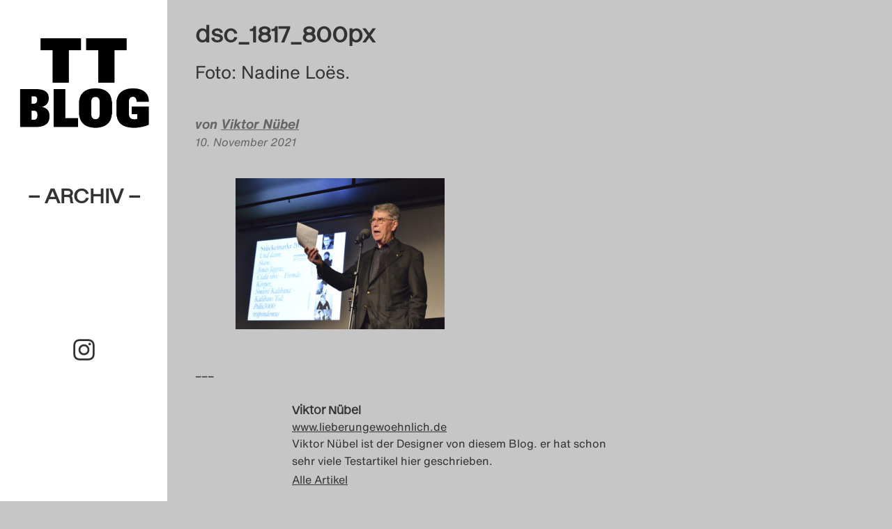

--- FILE ---
content_type: text/html; charset=UTF-8
request_url: https://theatertreffen-blog.de/blog/stuckemarkt-finale-die-preise/dsc_1817_800px/
body_size: 7770
content:
<!doctype html>
<html class="no-js" lang="de" >


<head>
	<meta charset="UTF-8">
	<meta http-equiv="x-ua-compatible" content="ie=edge">
	<meta name="viewport" content="width=device-width, initial-scale=1">
	<meta name="description" content="">

	<title>dsc_1817_800px &#8211; Theatertreffen-Blog (Archiv)</title>
<meta name="author" content="Viktor Nübel"><meta name="date" content="2021-11-10T14:56:11+02:00"><meta name='robots' content='max-image-preview:large' />
<link rel="alternate" type="application/rss+xml" title="Theatertreffen-Blog (Archiv) &raquo; Feed" href="https://theatertreffen-blog.de/feed/" />
<link rel="alternate" type="application/rss+xml" title="Theatertreffen-Blog (Archiv) &raquo; Kommentar-Feed" href="https://theatertreffen-blog.de/comments/feed/" />
<link rel="alternate" type="application/rss+xml" title="Theatertreffen-Blog (Archiv) &raquo; dsc_1817_800px-Kommentar-Feed" href="https://theatertreffen-blog.de/blog/stuckemarkt-finale-die-preise/dsc_1817_800px/feed/" />
<style id='wp-img-auto-sizes-contain-inline-css' type='text/css'>
img:is([sizes=auto i],[sizes^="auto," i]){contain-intrinsic-size:3000px 1500px}
/*# sourceURL=wp-img-auto-sizes-contain-inline-css */
</style>
<link rel='stylesheet' id='sbi_styles-css' href='https://theatertreffen-blog.de/wp-content/plugins/instagram-feed/css/sbi-styles.min.css' type='text/css' media='all' />
<style id='wp-block-library-inline-css' type='text/css'>
:root{--wp-block-synced-color:#7a00df;--wp-block-synced-color--rgb:122,0,223;--wp-bound-block-color:var(--wp-block-synced-color);--wp-editor-canvas-background:#ddd;--wp-admin-theme-color:#007cba;--wp-admin-theme-color--rgb:0,124,186;--wp-admin-theme-color-darker-10:#006ba1;--wp-admin-theme-color-darker-10--rgb:0,107,160.5;--wp-admin-theme-color-darker-20:#005a87;--wp-admin-theme-color-darker-20--rgb:0,90,135;--wp-admin-border-width-focus:2px}@media (min-resolution:192dpi){:root{--wp-admin-border-width-focus:1.5px}}.wp-element-button{cursor:pointer}:root .has-very-light-gray-background-color{background-color:#eee}:root .has-very-dark-gray-background-color{background-color:#313131}:root .has-very-light-gray-color{color:#eee}:root .has-very-dark-gray-color{color:#313131}:root .has-vivid-green-cyan-to-vivid-cyan-blue-gradient-background{background:linear-gradient(135deg,#00d084,#0693e3)}:root .has-purple-crush-gradient-background{background:linear-gradient(135deg,#34e2e4,#4721fb 50%,#ab1dfe)}:root .has-hazy-dawn-gradient-background{background:linear-gradient(135deg,#faaca8,#dad0ec)}:root .has-subdued-olive-gradient-background{background:linear-gradient(135deg,#fafae1,#67a671)}:root .has-atomic-cream-gradient-background{background:linear-gradient(135deg,#fdd79a,#004a59)}:root .has-nightshade-gradient-background{background:linear-gradient(135deg,#330968,#31cdcf)}:root .has-midnight-gradient-background{background:linear-gradient(135deg,#020381,#2874fc)}:root{--wp--preset--font-size--normal:16px;--wp--preset--font-size--huge:42px}.has-regular-font-size{font-size:1em}.has-larger-font-size{font-size:2.625em}.has-normal-font-size{font-size:var(--wp--preset--font-size--normal)}.has-huge-font-size{font-size:var(--wp--preset--font-size--huge)}.has-text-align-center{text-align:center}.has-text-align-left{text-align:left}.has-text-align-right{text-align:right}.has-fit-text{white-space:nowrap!important}#end-resizable-editor-section{display:none}.aligncenter{clear:both}.items-justified-left{justify-content:flex-start}.items-justified-center{justify-content:center}.items-justified-right{justify-content:flex-end}.items-justified-space-between{justify-content:space-between}.screen-reader-text{border:0;clip-path:inset(50%);height:1px;margin:-1px;overflow:hidden;padding:0;position:absolute;width:1px;word-wrap:normal!important}.screen-reader-text:focus{background-color:#ddd;clip-path:none;color:#444;display:block;font-size:1em;height:auto;left:5px;line-height:normal;padding:15px 23px 14px;text-decoration:none;top:5px;width:auto;z-index:100000}html :where(.has-border-color){border-style:solid}html :where([style*=border-top-color]){border-top-style:solid}html :where([style*=border-right-color]){border-right-style:solid}html :where([style*=border-bottom-color]){border-bottom-style:solid}html :where([style*=border-left-color]){border-left-style:solid}html :where([style*=border-width]){border-style:solid}html :where([style*=border-top-width]){border-top-style:solid}html :where([style*=border-right-width]){border-right-style:solid}html :where([style*=border-bottom-width]){border-bottom-style:solid}html :where([style*=border-left-width]){border-left-style:solid}html :where(img[class*=wp-image-]){height:auto;max-width:100%}:where(figure){margin:0 0 1em}html :where(.is-position-sticky){--wp-admin--admin-bar--position-offset:var(--wp-admin--admin-bar--height,0px)}@media screen and (max-width:600px){html :where(.is-position-sticky){--wp-admin--admin-bar--position-offset:0px}}

/*# sourceURL=wp-block-library-inline-css */
</style><style id='global-styles-inline-css' type='text/css'>
:root{--wp--preset--aspect-ratio--square: 1;--wp--preset--aspect-ratio--4-3: 4/3;--wp--preset--aspect-ratio--3-4: 3/4;--wp--preset--aspect-ratio--3-2: 3/2;--wp--preset--aspect-ratio--2-3: 2/3;--wp--preset--aspect-ratio--16-9: 16/9;--wp--preset--aspect-ratio--9-16: 9/16;--wp--preset--color--black: #000000;--wp--preset--color--cyan-bluish-gray: #abb8c3;--wp--preset--color--white: #ffffff;--wp--preset--color--pale-pink: #f78da7;--wp--preset--color--vivid-red: #cf2e2e;--wp--preset--color--luminous-vivid-orange: #ff6900;--wp--preset--color--luminous-vivid-amber: #fcb900;--wp--preset--color--light-green-cyan: #7bdcb5;--wp--preset--color--vivid-green-cyan: #00d084;--wp--preset--color--pale-cyan-blue: #8ed1fc;--wp--preset--color--vivid-cyan-blue: #0693e3;--wp--preset--color--vivid-purple: #9b51e0;--wp--preset--gradient--vivid-cyan-blue-to-vivid-purple: linear-gradient(135deg,rgb(6,147,227) 0%,rgb(155,81,224) 100%);--wp--preset--gradient--light-green-cyan-to-vivid-green-cyan: linear-gradient(135deg,rgb(122,220,180) 0%,rgb(0,208,130) 100%);--wp--preset--gradient--luminous-vivid-amber-to-luminous-vivid-orange: linear-gradient(135deg,rgb(252,185,0) 0%,rgb(255,105,0) 100%);--wp--preset--gradient--luminous-vivid-orange-to-vivid-red: linear-gradient(135deg,rgb(255,105,0) 0%,rgb(207,46,46) 100%);--wp--preset--gradient--very-light-gray-to-cyan-bluish-gray: linear-gradient(135deg,rgb(238,238,238) 0%,rgb(169,184,195) 100%);--wp--preset--gradient--cool-to-warm-spectrum: linear-gradient(135deg,rgb(74,234,220) 0%,rgb(151,120,209) 20%,rgb(207,42,186) 40%,rgb(238,44,130) 60%,rgb(251,105,98) 80%,rgb(254,248,76) 100%);--wp--preset--gradient--blush-light-purple: linear-gradient(135deg,rgb(255,206,236) 0%,rgb(152,150,240) 100%);--wp--preset--gradient--blush-bordeaux: linear-gradient(135deg,rgb(254,205,165) 0%,rgb(254,45,45) 50%,rgb(107,0,62) 100%);--wp--preset--gradient--luminous-dusk: linear-gradient(135deg,rgb(255,203,112) 0%,rgb(199,81,192) 50%,rgb(65,88,208) 100%);--wp--preset--gradient--pale-ocean: linear-gradient(135deg,rgb(255,245,203) 0%,rgb(182,227,212) 50%,rgb(51,167,181) 100%);--wp--preset--gradient--electric-grass: linear-gradient(135deg,rgb(202,248,128) 0%,rgb(113,206,126) 100%);--wp--preset--gradient--midnight: linear-gradient(135deg,rgb(2,3,129) 0%,rgb(40,116,252) 100%);--wp--preset--font-size--small: 13px;--wp--preset--font-size--medium: 20px;--wp--preset--font-size--large: 36px;--wp--preset--font-size--x-large: 42px;--wp--preset--spacing--20: 0.44rem;--wp--preset--spacing--30: 0.67rem;--wp--preset--spacing--40: 1rem;--wp--preset--spacing--50: 1.5rem;--wp--preset--spacing--60: 2.25rem;--wp--preset--spacing--70: 3.38rem;--wp--preset--spacing--80: 5.06rem;--wp--preset--shadow--natural: 6px 6px 9px rgba(0, 0, 0, 0.2);--wp--preset--shadow--deep: 12px 12px 50px rgba(0, 0, 0, 0.4);--wp--preset--shadow--sharp: 6px 6px 0px rgba(0, 0, 0, 0.2);--wp--preset--shadow--outlined: 6px 6px 0px -3px rgb(255, 255, 255), 6px 6px rgb(0, 0, 0);--wp--preset--shadow--crisp: 6px 6px 0px rgb(0, 0, 0);}:where(.is-layout-flex){gap: 0.5em;}:where(.is-layout-grid){gap: 0.5em;}body .is-layout-flex{display: flex;}.is-layout-flex{flex-wrap: wrap;align-items: center;}.is-layout-flex > :is(*, div){margin: 0;}body .is-layout-grid{display: grid;}.is-layout-grid > :is(*, div){margin: 0;}:where(.wp-block-columns.is-layout-flex){gap: 2em;}:where(.wp-block-columns.is-layout-grid){gap: 2em;}:where(.wp-block-post-template.is-layout-flex){gap: 1.25em;}:where(.wp-block-post-template.is-layout-grid){gap: 1.25em;}.has-black-color{color: var(--wp--preset--color--black) !important;}.has-cyan-bluish-gray-color{color: var(--wp--preset--color--cyan-bluish-gray) !important;}.has-white-color{color: var(--wp--preset--color--white) !important;}.has-pale-pink-color{color: var(--wp--preset--color--pale-pink) !important;}.has-vivid-red-color{color: var(--wp--preset--color--vivid-red) !important;}.has-luminous-vivid-orange-color{color: var(--wp--preset--color--luminous-vivid-orange) !important;}.has-luminous-vivid-amber-color{color: var(--wp--preset--color--luminous-vivid-amber) !important;}.has-light-green-cyan-color{color: var(--wp--preset--color--light-green-cyan) !important;}.has-vivid-green-cyan-color{color: var(--wp--preset--color--vivid-green-cyan) !important;}.has-pale-cyan-blue-color{color: var(--wp--preset--color--pale-cyan-blue) !important;}.has-vivid-cyan-blue-color{color: var(--wp--preset--color--vivid-cyan-blue) !important;}.has-vivid-purple-color{color: var(--wp--preset--color--vivid-purple) !important;}.has-black-background-color{background-color: var(--wp--preset--color--black) !important;}.has-cyan-bluish-gray-background-color{background-color: var(--wp--preset--color--cyan-bluish-gray) !important;}.has-white-background-color{background-color: var(--wp--preset--color--white) !important;}.has-pale-pink-background-color{background-color: var(--wp--preset--color--pale-pink) !important;}.has-vivid-red-background-color{background-color: var(--wp--preset--color--vivid-red) !important;}.has-luminous-vivid-orange-background-color{background-color: var(--wp--preset--color--luminous-vivid-orange) !important;}.has-luminous-vivid-amber-background-color{background-color: var(--wp--preset--color--luminous-vivid-amber) !important;}.has-light-green-cyan-background-color{background-color: var(--wp--preset--color--light-green-cyan) !important;}.has-vivid-green-cyan-background-color{background-color: var(--wp--preset--color--vivid-green-cyan) !important;}.has-pale-cyan-blue-background-color{background-color: var(--wp--preset--color--pale-cyan-blue) !important;}.has-vivid-cyan-blue-background-color{background-color: var(--wp--preset--color--vivid-cyan-blue) !important;}.has-vivid-purple-background-color{background-color: var(--wp--preset--color--vivid-purple) !important;}.has-black-border-color{border-color: var(--wp--preset--color--black) !important;}.has-cyan-bluish-gray-border-color{border-color: var(--wp--preset--color--cyan-bluish-gray) !important;}.has-white-border-color{border-color: var(--wp--preset--color--white) !important;}.has-pale-pink-border-color{border-color: var(--wp--preset--color--pale-pink) !important;}.has-vivid-red-border-color{border-color: var(--wp--preset--color--vivid-red) !important;}.has-luminous-vivid-orange-border-color{border-color: var(--wp--preset--color--luminous-vivid-orange) !important;}.has-luminous-vivid-amber-border-color{border-color: var(--wp--preset--color--luminous-vivid-amber) !important;}.has-light-green-cyan-border-color{border-color: var(--wp--preset--color--light-green-cyan) !important;}.has-vivid-green-cyan-border-color{border-color: var(--wp--preset--color--vivid-green-cyan) !important;}.has-pale-cyan-blue-border-color{border-color: var(--wp--preset--color--pale-cyan-blue) !important;}.has-vivid-cyan-blue-border-color{border-color: var(--wp--preset--color--vivid-cyan-blue) !important;}.has-vivid-purple-border-color{border-color: var(--wp--preset--color--vivid-purple) !important;}.has-vivid-cyan-blue-to-vivid-purple-gradient-background{background: var(--wp--preset--gradient--vivid-cyan-blue-to-vivid-purple) !important;}.has-light-green-cyan-to-vivid-green-cyan-gradient-background{background: var(--wp--preset--gradient--light-green-cyan-to-vivid-green-cyan) !important;}.has-luminous-vivid-amber-to-luminous-vivid-orange-gradient-background{background: var(--wp--preset--gradient--luminous-vivid-amber-to-luminous-vivid-orange) !important;}.has-luminous-vivid-orange-to-vivid-red-gradient-background{background: var(--wp--preset--gradient--luminous-vivid-orange-to-vivid-red) !important;}.has-very-light-gray-to-cyan-bluish-gray-gradient-background{background: var(--wp--preset--gradient--very-light-gray-to-cyan-bluish-gray) !important;}.has-cool-to-warm-spectrum-gradient-background{background: var(--wp--preset--gradient--cool-to-warm-spectrum) !important;}.has-blush-light-purple-gradient-background{background: var(--wp--preset--gradient--blush-light-purple) !important;}.has-blush-bordeaux-gradient-background{background: var(--wp--preset--gradient--blush-bordeaux) !important;}.has-luminous-dusk-gradient-background{background: var(--wp--preset--gradient--luminous-dusk) !important;}.has-pale-ocean-gradient-background{background: var(--wp--preset--gradient--pale-ocean) !important;}.has-electric-grass-gradient-background{background: var(--wp--preset--gradient--electric-grass) !important;}.has-midnight-gradient-background{background: var(--wp--preset--gradient--midnight) !important;}.has-small-font-size{font-size: var(--wp--preset--font-size--small) !important;}.has-medium-font-size{font-size: var(--wp--preset--font-size--medium) !important;}.has-large-font-size{font-size: var(--wp--preset--font-size--large) !important;}.has-x-large-font-size{font-size: var(--wp--preset--font-size--x-large) !important;}
/*# sourceURL=global-styles-inline-css */
</style>

<style id='classic-theme-styles-inline-css' type='text/css'>
/*! This file is auto-generated */
.wp-block-button__link{color:#fff;background-color:#32373c;border-radius:9999px;box-shadow:none;text-decoration:none;padding:calc(.667em + 2px) calc(1.333em + 2px);font-size:1.125em}.wp-block-file__button{background:#32373c;color:#fff;text-decoration:none}
/*# sourceURL=/wp-includes/css/classic-themes.min.css */
</style>
<link rel='stylesheet' id='foundation-stylesheet-css' href='https://theatertreffen-blog.de/wp-content/themes/theatertreffen2023/css/foundation.min.css' type='text/css' media='all' />
<link rel='stylesheet' id='theme-style-css' href='https://theatertreffen-blog.de/wp-content/themes/theatertreffen2023/style.css' type='text/css' media='all' />
<link rel='stylesheet' id='borlabs-cookie-custom-css' href='https://theatertreffen-blog.de/wp-content/cache/borlabs-cookie/1/borlabs-cookie-1-de.css' type='text/css' media='all' />
<script data-no-optimize="1" data-no-minify="1" data-cfasync="false" type="text/javascript" src="https://theatertreffen-blog.de/wp-content/cache/borlabs-cookie/1/borlabs-cookie-config-de.json.js" id="borlabs-cookie-config-js"></script>
<script data-no-optimize="1" data-no-minify="1" data-cfasync="false" type="text/javascript" src="https://theatertreffen-blog.de/wp-content/plugins/borlabs-cookie/assets/javascript/borlabs-cookie-prioritize.min.js" id="borlabs-cookie-prioritize-js"></script>
<link rel="canonical" href="https://theatertreffen-blog.de/blog/stuckemarkt-finale-die-preise/dsc_1817_800px/" />
<link rel='shortlink' href='https://theatertreffen-blog.de/?p=4779' />
<style type="text/css" id="custom-background-css">
body.custom-background { background-color: #c6c6c6; }
</style>
	<link rel="icon" href="https://theatertreffen-blog.de/wp-content/uploads/2023/04/cropped-TT23_TT-Blog_Favicon_400x400px__A_auf_weiss-32x32.png" sizes="32x32" />
<link rel="icon" href="https://theatertreffen-blog.de/wp-content/uploads/2023/04/cropped-TT23_TT-Blog_Favicon_400x400px__A_auf_weiss-192x192.png" sizes="192x192" />
<link rel="apple-touch-icon" href="https://theatertreffen-blog.de/wp-content/uploads/2023/04/cropped-TT23_TT-Blog_Favicon_400x400px__A_auf_weiss-180x180.png" />
<meta name="msapplication-TileImage" content="https://theatertreffen-blog.de/wp-content/uploads/2023/04/cropped-TT23_TT-Blog_Favicon_400x400px__A_auf_weiss-270x270.png" />

</head>
 

<body class="attachment wp-singular attachment-template-default single single-attachment postid-4779 attachmentid-4779 attachment-jpeg custom-background wp-theme-theatertreffen2023 antialiased ttblog-1">
	<script>
  (function() {
    const darkMode = localStorage.darkMode === 'true';
    if (darkMode) {
      document.querySelector('body').classList.add('is-dark');

      // activate the toggle
      document.addEventListener('DOMContentLoaded', () => {
        const $toggles = document.querySelectorAll('.dark-toggle input[type="checkbox"]');
        $toggles.forEach(($t) => {
          $t.checked = true;
        });
      });
    }
  })();
</script>
 <!-- For Dark Mode settings -->

	<header class="logo-area">

		<!-- Redirect Main Logo if is Archive page -->
					<!-- Do the flip -->
			<div class="flip-card">
				<div class="site-logo archiv-logo">
					<a href="https://theatertreffen-blog.de/archiv/" id="site-logo" title="Theatertreffen-Blog (Archiv)" rel="home">
						<img src="https://theatertreffen-blog.de/wp-content/uploads/2025/04/TT23_TT-Blog_Favicon_400x400px__transparent.png" alt="Theatertreffen-Blog (Archiv)">
						<div>– Archiv –</div>
					</a>
				</div>
			</div>
		

		<!-- Overlay Navigation Menu -->
		<div id="OpenOverlayNav" class="show-for-small-only" onclick="openNav()">&#9776;<span class="screen-reader-text">Click to Open Naviagtion</span></div> 


		<!-- Sidebar Menu TT-Blog 2024-->
		
			<div class="main-navigation hide-for-small-only">
							</div>

		

		<div class="socials">
				<a class="instagram-link" href="https://www.instagram.com/theatertreffenblog" target="_blank">
					<svg xmlns="http://www.w3.org/2000/svg" viewBox="0 0 448 512"><title id="instagramSVGTitle">Instagram Logo</title><path d="M224.1 141c-63.6 0-114.9 51.3-114.9 114.9s51.3 114.9 114.9 114.9S339 319.5 339 255.9 287.7 141 224.1 141zm0 189.6c-41.1 0-74.7-33.5-74.7-74.7s33.5-74.7 74.7-74.7 74.7 33.5 74.7 74.7-33.6 74.7-74.7 74.7zm146.4-194.3c0 14.9-12 26.8-26.8 26.8-14.9 0-26.8-12-26.8-26.8s12-26.8 26.8-26.8 26.8 12 26.8 26.8zm76.1 27.2c-1.7-35.9-9.9-67.7-36.2-93.9-26.2-26.2-58-34.4-93.9-36.2-37-2.1-147.9-2.1-184.9 0-35.8 1.7-67.6 9.9-93.9 36.1s-34.4 58-36.2 93.9c-2.1 37-2.1 147.9 0 184.9 1.7 35.9 9.9 67.7 36.2 93.9s58 34.4 93.9 36.2c37 2.1 147.9 2.1 184.9 0 35.9-1.7 67.7-9.9 93.9-36.2 26.2-26.2 34.4-58 36.2-93.9 2.1-37 2.1-147.8 0-184.8zM398.8 388c-7.8 19.6-22.9 34.7-42.6 42.6-29.5 11.7-99.5 9-132.1 9s-102.7 2.6-132.1-9c-19.6-7.8-34.7-22.9-42.6-42.6-11.7-29.5-9-99.5-9-132.1s-2.6-102.7 9-132.1c7.8-19.6 22.9-34.7 42.6-42.6 29.5-11.7 99.5-9 132.1-9s102.7-2.6 132.1 9c19.6 7.8 34.7 22.9 42.6 42.6 11.7 29.5 9 99.5 9 132.1s2.7 102.7-9 132.1z"/></svg>
				</a>
		</div>

	</header>

		 <!-- Mobile Navigation overlay -->
		<div id="OverlayNavigation" class="overlayNav show-for-small-only">

			  <!-- Button to close the overlay navigation -->
			  <a href="javascript:void(0)" class="closebtn" onclick="closeNav()">&times;</a>

			  <!-- Overlay content -->
			  <div class="overlayNav-content">
				<div class="menu"><ul>
<li class="page_item page-item-109"><a href="https://theatertreffen-blog.de/das-theatertreffen-blog-2009/">Das Theatertreffen-Blog 2009</a></li>
<li class="page_item page-item-3598"><a href="https://theatertreffen-blog.de/das-theatertreffen-blog-2010/">Das Theatertreffen-Blog 2010</a></li>
<li class="page_item page-item-2"><a href="https://theatertreffen-blog.de/das-theatertreffen-blog-2011/">Das Theatertreffen-Blog 2011</a></li>
<li class="page_item page-item-4528"><a href="https://theatertreffen-blog.de/das-theatertreffen-blog-2012/">Das Theatertreffen-Blog 2012</a></li>
<li class="page_item page-item-4894"><a href="https://theatertreffen-blog.de/das-theatertreffen-blog-2013/">Das Theatertreffen-Blog 2013</a></li>
<li class="page_item page-item-5104"><a href="https://theatertreffen-blog.de/das-theatertreffen-blog-2014/">Das Theatertreffen-Blog 2014</a></li>
<li class="page_item page-item-5151"><a href="https://theatertreffen-blog.de/das-theatertreffen-blog-2015/">Das Theatertreffen-Blog 2015</a></li>
<li class="page_item page-item-5217"><a href="https://theatertreffen-blog.de/das-theatertreffen-blog-2016/">Das Theatertreffen-Blog 2016</a></li>
<li class="page_item page-item-5370"><a href="https://theatertreffen-blog.de/das-theatertreffen-blog-2017/">Das Theatertreffen-Blog 2017</a></li>
<li class="page_item page-item-5357"><a href="https://theatertreffen-blog.de/das-theatertreffen-blog-2018/">Das Theatertreffen-Blog 2018</a></li>
<li class="page_item page-item-5398"><a href="https://theatertreffen-blog.de/das-theatertreffen-blog-2018-alumni/">Das Theatertreffen-Blog 2018 Alumni</a></li>
<li class="page_item page-item-19"><a href="https://theatertreffen-blog.de/das-theatertreffen-blog-2019/">Das Theatertreffen-Blog 2019</a></li>
<li class="page_item page-item-26"><a href="https://theatertreffen-blog.de/das-theatertreffen-blog-2020/">Das Theatertreffen-Blog 2020</a></li>
<li class="page_item page-item-370"><a href="https://theatertreffen-blog.de/das-theatertreffen-blog-2021/">Das Theatertreffen-Blog 2021</a></li>
<li class="page_item page-item-7643"><a href="https://theatertreffen-blog.de/das-theatertreffen-blog-2022/">Das Theatertreffen-Blog 2022</a></li>
<li class="page_item page-item-7768"><a href="https://theatertreffen-blog.de/das-theatertreffen-blog-2023/">Das Theatertreffen-Blog 2023</a></li>
<li class="page_item page-item-8358"><a href="https://theatertreffen-blog.de/das-theatertreffen-blog-2024/">Das Theatertreffen-Blog 2024</a></li>
<li class="page_item page-item-5393"><a href="https://theatertreffen-blog.de/archiv/">Das Theatertreffen-Blog Archiv</a></li>
<li class="page_item page-item-34"><a href="https://theatertreffen-blog.de/impressum/">Impressum</a></li>
<li class="page_item page-item-46"><a href="https://theatertreffen-blog.de/nutzungsbedingungen/">Nutzungsbedingungen</a></li>
<li class="page_item page-item-7056"><a href="https://theatertreffen-blog.de/search/">Search</a></li>
</ul></div>
			  </div>

		</div>	

	


<!-- Start the main container -->

<div id="content" role="document">

	<div class="grid-container" role="document">

		<div class="grid-x grid-margin-x">
			<div class="cell small-12" role="main">

												
					<article class="post-4779 attachment type-attachment status-inherit hentry" id="post-4779">

							
						
					<div class="grid-x grid-margin-x">
						<div class="cell small-12 medium-11 large-9">

						<header class="entry-header">
							<div class="post-category"></div>
							<h1 class="entry-title">dsc_1817_800px</h1>

							<div class="entry-excerpt">
																    Foto: Nadine Loës.															</div>

							<div class="post-meta">
								<span class="byline author">von  
									 <a href="https://theatertreffen-blog.de/blog/author/viktor/" title="Artikel von Viktor Nübel" class="author url fn" rel="author">Viktor Nübel</a>								</span><br/>
								<time datetime="2021-11-10T14:56:11+02:00" itemprop="datePublished">10. November 2021</time>
							</div>
						</header>

						<div class="entry-content">
							<p class="attachment"><a href='https://theatertreffen-blog.de/wp-content/uploads/2012/05/dsc_1817_800px.jpg'><img fetchpriority="high" decoding="async" width="300" height="217" src="https://theatertreffen-blog.de/wp-content/uploads/2012/05/dsc_1817_800px-300x217.jpg" class="attachment-medium size-medium" alt="" srcset="https://theatertreffen-blog.de/wp-content/uploads/2012/05/dsc_1817_800px-300x217.jpg 300w, https://theatertreffen-blog.de/wp-content/uploads/2012/05/dsc_1817_800px-768x555.jpg 768w, https://theatertreffen-blog.de/wp-content/uploads/2012/05/dsc_1817_800px.jpg 800w" sizes="(max-width: 300px) 100vw, 300px" /></a></p>
						</div>
						
						<footer class="entry-footer">
														<p class="entry-tags"><i></i></p>
													</footer>

						</div>
					</div>

					</article>
				
					<div class="divide cell small-12">–––</div>

						<div class="authorinfo">
							<figure></figure><div class="author-content"><div class="co-author-wrap co-author-number-1"><h3 class="author-title">Viktor Nübel</h3><a class="author-website" href=http://www.lieberungewoehnlich.de> www.lieberungewoehnlich.de </a></div><p class="bio">Viktor Nübel ist der Designer von diesem Blog. er hat schon sehr viele Testartikel hier geschrieben.</p><a href="https://theatertreffen-blog.de/blog/author/viktor/">Alle Artikel</a></div><br/><br/>						</div>
					
				
			</div>
		</div>

</div>

</div><!-- Container End -->


<footer class="site-footer" role="contentinfo">

	<!-- Sponsor Area -->
	<div id="sponsor-area" class="partner_sponsor grid-container">
		<div class="grid-x grid-margin-x">

			<div class="divide cell small-12">–––</div>

				<div class="cell medium-12 large-3">
					<div class="h4">Das Theatertreffen-Blog wird gefördert von der <br/></div>
						<a href="https://www.stiftungpressehausnrz.de/" target="_blank" rel="noopener noreferrer"><img src="https://theatertreffen-blog.de/wp-content/themes/theatertreffen2023/img/ttblog_partner_nrz_sw.png" alt="Logo des Förderes Stiftung Presse-Haus NRZ und Link zur Webseite"></a>
				</div>
				<div class="cell medium-12 large-3">
					<div class="h4">Medienpartner Theatertreffen<br/><br/></div>
						<a href="https://www.3sat.de/" target="_blank" rel="noopener noreferrer"><img src="https://theatertreffen-blog.de/wp-content/themes/theatertreffen2023/img/ttblog_partner_3sat.png" alt="Logo vom Medienpartner 3sat und Link zur Webseite"></a>
				</div>

			<div class="divide cell small-12"></div>

				<div class="cell medium-12 large-3">
					<div class="h4">Das Theatertreffen-Blog ist ein Projekt des<br/></div>
						<a href="https://www.berlinerfestspiele.de/theatertreffen" target="_blank" rel="noopener noreferrer"><img src="https://theatertreffen-blog.de/wp-content/themes/theatertreffen2023/img/ttblog_partner_tt-bfs.png" alt="Logo des Berliner Theatertreffens und Link zur Webseite"></a>
				</div>
				<div class="cell medium-12 large-3">
					<div class="h4">Das Theatertreffen wird gefördert durch die</div>
						<a href="https://www.kulturstiftung-des-bundes.de/" target="_blank" rel="noopener noreferrer"><img src="https://theatertreffen-blog.de/wp-content/themes/theatertreffen2023/img/ttblog_partner_KBB.png" alt="Logo der Kulturstiftung des Bundes und Link zur Webseite"></a>
				</div>
				<div class="cell medium-12 large-3">
					<div class="h4">gefördert von <br/><br/></div>
						<a href="https://www.kulturstaatsminister.de" target="_blank" rel="noopener noreferrer"><img src="https://theatertreffen-blog.de/wp-content/themes/theatertreffen2023/img/ttblog_partner_bkm_sw.png" alt="Logo des Beauftragten der Bundesregierung für Kultur und Medien und Link zur Webseite"></a>
				</div>

			<div class="divide cell small-12">–––</div>

		</div>
	</div>

	<div class="grid-container">
		<div class="grid-x grid-margin-x">
			<div class="cell small-12">
				<article id="nav_menu-2" class="panel widget widget_nav_menu left"><div class="menu-impressum-menue-container"><ul id="menu-impressum-menue" class="menu"><li id="menu-item-53" class="menu-item menu-item-type-post_type menu-item-object-page menu-item-53"><a href="https://theatertreffen-blog.de/impressum/">Impressum</a></li>
<li id="menu-item-51" class="menu-item menu-item-type-post_type menu-item-object-page menu-item-51"><a href="https://theatertreffen-blog.de/nutzungsbedingungen/">Nutzungsbedingungen</a></li>
<li id="menu-item-5494" class="menu-item menu-item-type-post_type menu-item-object-page menu-item-5494"><a href="https://theatertreffen-blog.de/archiv/">Archivstartseite</a></li>
<li id="menu-item-8449" class="borlabs-cookie-preference menu-item menu-item-type-custom menu-item-object-custom menu-item-8449"><a href="#" title="Cookie Einstellungen ändern">Cookie Einstellungen</a></li>
<li id="menu-item-72" class="menu-item menu-item-type-custom menu-item-object-custom menu-item-72"><a href="http://www.theatertreffen-blog.de/" title="Zum aktuellen TT-Blog">Zum aktuellen TT-Blog →</a></li>
</ul></div></article>			</div>
			<div class="cell small-12">
								<br/><br/>
			</div>
		</div>
	</div>

	<div class="grid-container">
		<div class="grid-x grid-margin-x">
			<div class="cell small-12 medium-6">
				<div class="site-footer-info">&copy; Theatertreffen-Blog (Archiv)</div>
			</div>
			<div class="cell small-12 medium-4">
				<label class="dark-toggle">
					<span> Licht aus! </span>
					<input class="dark-mode_input" type="checkbox">
					<div class="dark-toggle__switch" tabindex="0"></div>
				</label>
			</div>
			<div class="cell small-12 medium-2">
				<div id="back-to-top">↑</div>
			</div>
		</div>
	</div>

</footer>

<script type="speculationrules">
{"prefetch":[{"source":"document","where":{"and":[{"href_matches":"/*"},{"not":{"href_matches":["/wp-*.php","/wp-admin/*","/wp-content/uploads/*","/wp-content/*","/wp-content/plugins/*","/wp-content/themes/theatertreffen2023/*","/*\\?(.+)"]}},{"not":{"selector_matches":"a[rel~=\"nofollow\"]"}},{"not":{"selector_matches":".no-prefetch, .no-prefetch a"}}]},"eagerness":"conservative"}]}
</script>
<script type="module" src="https://theatertreffen-blog.de/wp-content/plugins/borlabs-cookie/assets/javascript/borlabs-cookie.min.js?ver=3.3.23" id="borlabs-cookie-core-js-module" data-cfasync="false" data-no-minify="1" data-no-optimize="1"></script>
<!--googleoff: all--><div data-nosnippet data-borlabs-cookie-consent-required='true' id='BorlabsCookieBox'></div><div id='BorlabsCookieWidget' class='brlbs-cmpnt-container'></div><!--googleon: all--><!-- Instagram Feed JS -->
<script type="text/javascript">
var sbiajaxurl = "https://theatertreffen-blog.de/wp-admin/admin-ajax.php";
</script>
<!-- Matomo -->
<script>
  var _paq = window._paq = window._paq || [];
  /* tracker methods like "setCustomDimension" should be called before "trackPageView" */
  _paq.push(['trackPageView']);
  _paq.push(['enableLinkTracking']);
  (function() {
    var u="https://piwik.kbb.eu/piwik/";
    _paq.push(['setTrackerUrl', u+'piwik.php']);
    _paq.push(['setSiteId', '18']);
    var d=document, g=d.createElement('script'), s=d.getElementsByTagName('script')[0];
    g.async=true; g.src=u+'piwik.js'; s.parentNode.insertBefore(g,s);
  })();
</script>
<!-- End Matomo Code -->
<script type="text/javascript" src="https://theatertreffen-blog.de/wp-content/themes/theatertreffen2023/js/vendor/jquery.min.js" id="foundation-jquery-js-js"></script>
<script type="text/javascript" src="https://theatertreffen-blog.de/wp-includes/js/comment-reply.min.js" id="comment-reply-js" async="async" data-wp-strategy="async" fetchpriority="low"></script>
<script type="text/javascript" src="https://theatertreffen-blog.de/wp-content/themes/theatertreffen2023/js/foundation.min.js" id="foundation-js-js"></script>
<script type="text/javascript" src="https://theatertreffen-blog.de/wp-content/themes/theatertreffen2023/js/custom.js" id="theme-custom-js-js"></script>
<template id="brlbs-cmpnt-cb-template-instagram">
 <div class="brlbs-cmpnt-container brlbs-cmpnt-content-blocker brlbs-cmpnt-with-individual-styles" data-borlabs-cookie-content-blocker-id="instagram" data-borlabs-cookie-content=""><div class="brlbs-cmpnt-cb-preset-b brlbs-cmpnt-cb-instagram"> <div class="brlbs-cmpnt-cb-thumbnail" style="background-image: url('https://theatertreffen-blog.de/wp-content/uploads/borlabs-cookie/1/cb-instagram-main.png')"></div> <div class="brlbs-cmpnt-cb-main"> <div class="brlbs-cmpnt-cb-content"> <p class="brlbs-cmpnt-cb-description">Sie sehen gerade einen Platzhalterinhalt von <strong>Instagram</strong>. Um auf den eigentlichen Inhalt zuzugreifen, klicken Sie auf die Schaltfläche unten. Bitte beachten Sie, dass dabei Daten an Drittanbieter weitergegeben werden.</p> <a class="brlbs-cmpnt-cb-provider-toggle" href="#" data-borlabs-cookie-show-provider-information role="button">Mehr Informationen</a> </div> <div class="brlbs-cmpnt-cb-buttons"> <a class="brlbs-cmpnt-cb-btn" href="#" data-borlabs-cookie-unblock role="button">Inhalt entsperren</a> <a class="brlbs-cmpnt-cb-btn" href="#" data-borlabs-cookie-accept-service role="button" style="display: inherit">Erforderlichen Service akzeptieren und Inhalte entsperren</a> </div> </div> </div></div>
</template>
<script>
(function() {
    const template = document.querySelector("#brlbs-cmpnt-cb-template-instagram");
    const divsToInsertBlocker = document.querySelectorAll('blockquote.instagram-media[data-instgrm-permalink*="instagram.com/"],blockquote.instagram-media[data-instgrm-version]');
    for (const div of divsToInsertBlocker) {
        const blocked = template.content.cloneNode(true).querySelector('.brlbs-cmpnt-container');
        blocked.dataset.borlabsCookieContent = btoa(unescape(encodeURIComponent(div.outerHTML)));
        div.replaceWith(blocked);
    }
})()
</script><template id="brlbs-cmpnt-cb-template-x-alias-twitter-content-blocker">
 <div class="brlbs-cmpnt-container brlbs-cmpnt-content-blocker brlbs-cmpnt-with-individual-styles" data-borlabs-cookie-content-blocker-id="x-alias-twitter-content-blocker" data-borlabs-cookie-content=""><div class="brlbs-cmpnt-cb-preset-b brlbs-cmpnt-cb-x"> <div class="brlbs-cmpnt-cb-thumbnail" style="background-image: url('https://theatertreffen-blog.de/wp-content/uploads/borlabs-cookie/1/cb-twitter-main.png')"></div> <div class="brlbs-cmpnt-cb-main"> <div class="brlbs-cmpnt-cb-content"> <p class="brlbs-cmpnt-cb-description">Sie sehen gerade einen Platzhalterinhalt von <strong>X</strong>. Um auf den eigentlichen Inhalt zuzugreifen, klicken Sie auf die Schaltfläche unten. Bitte beachten Sie, dass dabei Daten an Drittanbieter weitergegeben werden.</p> <a class="brlbs-cmpnt-cb-provider-toggle" href="#" data-borlabs-cookie-show-provider-information role="button">Mehr Informationen</a> </div> <div class="brlbs-cmpnt-cb-buttons"> <a class="brlbs-cmpnt-cb-btn" href="#" data-borlabs-cookie-unblock role="button">Inhalt entsperren</a> <a class="brlbs-cmpnt-cb-btn" href="#" data-borlabs-cookie-accept-service role="button" style="display: inherit">Erforderlichen Service akzeptieren und Inhalte entsperren</a> </div> </div> </div></div>
</template>
<script>
(function() {
        const template = document.querySelector("#brlbs-cmpnt-cb-template-x-alias-twitter-content-blocker");
        const divsToInsertBlocker = document.querySelectorAll('blockquote.twitter-tweet,blockquote.twitter-video');
        for (const div of divsToInsertBlocker) {
            const blocked = template.content.cloneNode(true).querySelector('.brlbs-cmpnt-container');
            blocked.dataset.borlabsCookieContent = btoa(unescape(encodeURIComponent(div.outerHTML)));
            div.replaceWith(blocked);
        }
})()
</script>	
</body>
</html>